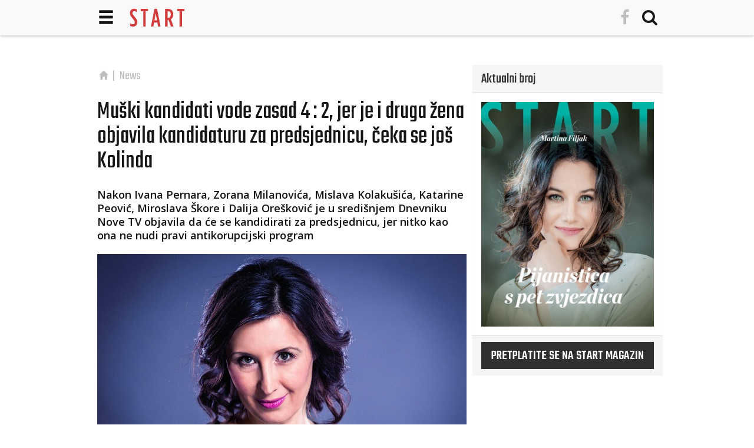

--- FILE ---
content_type: text/html; charset=utf-8
request_url: https://www.startnews.hr/news/muski-kandidati-vode-zasad-4-2-jer-je-i-druga-zena-objavila-kandidaturu-za-predsjednicu-ceka-se-jos-kolinda-i-tko-zna/
body_size: 9945
content:
<!DOCTYPE html>

<html class="no-js" lang="en">
<head>
    <!-- Google tag (gtag.js) -->
<script async src="https://www.googletagmanager.com/gtag/js?id=G-HLLJDD65VV"></script>
<script>
  window.dataLayer = window.dataLayer || [];
  function gtag(){dataLayer.push(arguments);}
  gtag('js', new Date());

  gtag('config', 'G-HLLJDD65VV');
</script>
    
    
        
        
            <link rel="canonical" href="https://www.startnews.hr/news/muski-kandidati-vode-zasad-4-2-jer-je-i-druga-zena-objavila-kandidaturu-za-predsjednicu-ceka-se-jos-kolinda-i-tko-zna/"/>
        
    
    <meta charset="utf-8">

    <title>Muški kandidati vode zasad 4 : 2, jer je i druga žena objavila kandidaturu za predsjednicu, čeka se još Kolinda - News - Startnews</title>

    

<meta name="keywords"
content="dalija orešković, političarka, predsjenička kandidatura">
<meta name="description" content="Nakon Ivana Pernara, Zorana Milanovića, Mislava Kolakušića, Katarine Peović, Miroslava Škore i Dalija Orešković je u središnjem Dnevniku Nove TV objavila…...">


    
    <meta name="theme-color" content="#FFFFFF">
    

    
    <meta name="description" content="Nakon Ivana Pernara, Zorana Milanovića, Mislava Kolakušića, Katarine Peović, Miroslava Škore i Dalija Orešković je u središnjem Dnevniku Nove TV objavila…...">
    


    
    <meta property="fb:admins" content="825059"> 
    <meta property="og:site_name" content="startnews.hr">
    <meta property="fb:app_id" content="2067005610058973">
    
<meta property="og:title" content="Muški kandidati vode zasad 4 : 2, jer je i druga žena objavila kandidaturu za predsjednicu, čeka se još Kolinda"/>
<meta property="og:type" content="article"/>
<meta property="article:publisher" content="https://www.facebook.com/startstyleandnews/"/>
<meta property="og:url" content="https://www.startnews.hr/news/muski-kandidati-vode-zasad-4-2-jer-je-i-druga-zena-objavila-kandidaturu-za-predsjednicu-ceka-se-jos-kolinda-i-tko-zna/"/>
<meta property="og:image" content="https://www.startnews.hr/media/cache/upload/Photo/2019/05/07/dalija_23_fbimage.jpg"/>
<meta property="og:description" content="Nakon Ivana Pernara, Zorana Milanovića, Mislava Kolakušića, Katarine Peović, Miroslava Škore i Dalija Orešković je u središnjem Dnevniku Nove TV objavila…"/>

    

    <!--meta name="HandheldFriendly" content="True"-->
    <!--meta name="MobileOptimized" content="320"-->
    <meta name="viewport" content="width=device-width, initial-scale=1">

    <link rel="alternate" type="application/rss+xml" href="https://www.startnews.hr/feeds/latest/"
          title="startnews.hr - zadnje objave">
    <link rel="search" type="application/opensearchdescription+xml" title="startnews.hr"
          href="https://www.startnews.hr/static/search.7a6f005396f2.xml">

    <!-- Bootstrap -->
    <!--link rel="stylesheet" href="https://maxcdn.bootstrapcdn.com/bootstrap/3.3.6/css/bootstrap.min.css" integrity="sha384-1q8mTJOASx8j1Au+a5WDVnPi2lkFfwwEAa8hDDdjZlpLegxhjVME1fgjWPGmkzs7" crossorigin="anonymous"-->
    <!--link rel="stylesheet" href="https://maxcdn.bootstrapcdn.com/bootstrap/3.3.6/css/bootstrap-theme.min.css" integrity="sha384-fLW2N01lMqjakBkx3l/M9EahuwpSfeNvV63J5ezn3uZzapT0u7EYsXMjQV+0En5r" crossorigin="anonymous"-->

    <link href='https://fonts.googleapis.com/css?family=Open+Sans:400,300,300italic,400italic,600&amp;&subset=latin,latin-ext'
          rel='stylesheet' type='text/css'>
    <link href='https://fonts.googleapis.com/css?family=Open+Sans+Condensed:300,700&amp;&subset=latin,latin-ext'
          rel='stylesheet' type='text/css'>
    <link href="https://fonts.googleapis.com/css?family=Teko:300,400,500,600,700&amp;subset=latin-ext" rel="stylesheet">
    <link rel="stylesheet" href="https://www.startnews.hr/static/css/font-awesome.min.a36032c267b1.css">

    <!-- HTML5 shim and Respond.js for IE8 support of HTML5 elements and media queries -->
    <!--[if lt IE 9]>
  <script src="https://oss.maxcdn.com/html5shiv/3.7.2/html5shiv.min.js"></script>
  <script src="https://oss.maxcdn.com/respond/1.4.2/respond.min.js"></script>
  <![endif]-->

    
    <link rel="stylesheet" href="https://www.startnews.hr/static/css/style.6436612d75b9.css?v=4146">
    
    

    <link rel="apple-touch-icon-precomposed" sizes="114x114" href="https://www.startnews.hr/static/img/apple-touch-icon.26ac4d9061d2.png">
    <link rel="apple-touch-icon-precomposed" href="https://www.startnews.hr/static/img/apple-touch-icon-precomposed.fa4729b32a3f.png">
    <link rel="shortcut icon" href="https://www.startnews.hr/static/img/apple-touch-icon.26ac4d9061d2.png">
    <link rel="shortcut icon" href="https://www.startnews.hr/static/favicon.0143dfb70ad2.ico">

    


<link rel="stylesheet" type="text/css" href="https://www.startnews.hr/static/imagelightbox/imagelightbox.8b0d5366c304.css">


    
    
    
        <script src="//cdn.jsdelivr.net/mobile-detect.js/1.0.0/mobile-detect.min.js"></script>
        <script type="text/javascript">
            md = new MobileDetect(window.navigator.userAgent);
            OA_zones = { "34":34,"28":28,"30":30,"32":32,"33":33,"144":144,"245":245,"363":363,"156":156,"208":208,"311":311,"369":369 };

            if (md.mobile()) {
                OA_zones = { "34":34,"377":377,"392":392,"221":221,"222":222,"354":354 };

                if (md.tablet()) {
                    OA_zones = { "34":34,"377":377,"392":392,"28":28,"30":30,"32":32,"33":33,"144":144,"245":245,"363":363 };
                }

            }

        </script>
    
    
        <script type='text/javascript' src='https://revive.startnews.hr/www/delivery/spcjs.php?id=5&amp;target=_blank&amp;keywords=dalija orešković, političarka, predsjenička kandidatura'></script>
    


    
</head>

<body id="">


    <!-- picture header -->
    <header>
        

<div id="nav" class="navbar navbar-default navbar-fixed-top">
    <div class="container">
        <div class="navbar-header">
            <button type="button" class="navbar-toggle" data-toggle="collapse" data-target=".navbar-collapse">
                <span class="glyphicon glyphicon glyphicon-menu-hamburger"></span>
            </button>
            <a class="navbar-brand" href="/">
                <img alt="Startnews.hr" src="https://www.startnews.hr/static/img/start.1aa0357edd93.svg">
            </a>
            
            
            <ul class="nav navbar-nav navbar-right hidden-xs">
                <li>
                    <a href="https://www.facebook.com/startstyleandnews/" target="_blank" rel="nofollow" title="Start style&news na facebooku...">
                        <i class="fa fa-facebook" aria-hidden="true"></i>
                    </a>
                </li>
                <li id="nav-search">
                    <a href="/search/" title="Pretraga" rel="bookmark">
                        <i class="fa fa-search" aria-hidden="true"></i>
                    </a>
                </li>
            </ul>
        </div>
    </div>

    <!-- hamburger menu-->
    <div class="darkgray-bg-60p full-width">
        <div class="container">
            <div class="navbar-collapse collapse">
                
                <div class="row">

                    <!-- CATEGORY NAV -->
                    <div class="col-xs-12 col-md-9">
                        
                            <div class="row">
                                <div class="col-xs-12">
                                    
                                    
                                    <div class="col-xs-12">
                                        <div class="nav-link transform">
                                            <a class="id1 active" href="/news/">News</a>
                                            
                                        </div>
                                    </div>

                                    

                                    
                                    
                                    
                                    
                                    <div class="col-xs-12">
                                        <div class="nav-link transform">
                                            <a class="id2 " href="/style/">Style</a>
                                            
                                            <button class="btn-link btn-sm dropdown-toggle" type="button" data-toggle="collapse" data-target="#sub2" aria-expanded="false" aria-controls="sub2">
                                                <i class="fa fa-chevron-circle-down" aria-hidden="true"></i>
                                            </button>
                                            <div class="collapse subcats" id="sub2">
                                            
                                            <a class="id7 " href="/style/spica/">špica</a>
                                            <div class="subsubcats">
                                            
                                            </div>
                                            
                                            </div>
                                            
                                        </div>
                                    </div>

                                    

                                    
                                    <div class="clearfix visible-xs-block"></div>
                                    
                                    
                                    
                                    
                                    <div class="col-xs-12">
                                        <div class="nav-link transform">
                                            <a class="id3 " href="/auto/">Auto</a>
                                            
                                        </div>
                                    </div>

                                    
                                    <div class="clearfix visible-md-block"></div>
                                    

                                    
                                    
                                    
                                    
                                    <div class="col-xs-12">
                                        <div class="nav-link transform">
                                            <a class="id4 " href="/art/">Art</a>
                                            
                                        </div>
                                    </div>

                                    

                                    
                                    <div class="clearfix visible-xs-block"></div>
                                    
                                    
                                    
                                    
                                    <div class="col-xs-12">
                                        <div class="nav-link transform">
                                            <a class="id5 " href="/satovi/">Satovi</a>
                                            
                                        </div>
                                    </div>

                                    

                                    
                                    
                                    
                                    
                                    <div class="col-xs-12">
                                        <div class="nav-link transform">
                                            <a class="id6 " href="/plugin/">Plugin</a>
                                            
                                        </div>
                                    </div>

                                    
                                    <div class="clearfix visible-md-block"></div>
                                    

                                    
                                    <div class="clearfix visible-xs-block"></div>
                                    
                                    
                                    
                                </div>
                        
                    </div>
                    <!-- PROMO NAV -->
                    <div class="col-xs-12 col-md-3">
                        
                    </div>

                </div>
            </div>
                <ul class="nav navbar-nav navbar-right icons visible-xs">
                    <li>
                        <a href="https://www.facebook.com/startstyleandnews/" target="_blank" rel="nofollow" title="Start style&news na facebooku...">
                            <i class="fa fa-facebook" aria-hidden="true"></i>
                        </a>
                    </li>
                    <li id="nav-search">
                        <a href="/search/" title="Pretraga" rel="bookmark">
                            <i class="fa fa-search" aria-hidden="true"></i>
                        </a>
                    </li>
                </ul>
        </div>
    </div>
</div>

    </header>




    <div class="margin-top">
    
<script type='text/javascript'><!--// <![CDATA[
if ((typeof OA_show == 'function')){ OA_show(208);}
// ]]> --></script>
<noscript><a target='_blank' href='//revive.startnews.hr/www/delivery/ck.php?n=f654975'><img border='0' alt='' src='//revive.startnews.hr/www/delivery/avw.php?27668590=0&zoneid=208&amp;n=f654975' /></a></noscript>


    </div>



    <div class="text-center">
    
<script type='text/javascript'><!--// <![CDATA[
if ((typeof OA_show == 'function')){ OA_show(221);}
// ]]> --></script>
<noscript><a target='_blank' href='//revive.startnews.hr/www/delivery/ck.php?n=f654975'><img border='0' alt='' src='//revive.startnews.hr/www/delivery/avw.php?12689500=0&zoneid=221&amp;n=f654975' /></a></noscript>


    </div>



<div id="container" class="container white-bg">

    

    <div class="row">

        <!-- MAIN COLUMN -->
        <div class="col-xs-12 col-md-8">
            


            


    <ol class="breadcrumb margin-top">
        <li>
            <a href="/" title="Prva stran">
                <span class="glyphicon glyphicon-home fa fa-home" aria-hidden="true"></span>
            </a>
        </li>
        
        <li class="active cat1">
            <a href="/news/" title="Več v News">News</a></li>
    </ol>



            
<div class="article article_type1">
    <div class="row">
        <div class="col-xs-12">
            <h1>Muški kandidati vode zasad 4 : 2, jer je i druga žena objavila kandidaturu za predsjednicu, čeka se još Kolinda</h1>
            
            
            
            <div class="article-lead">
                <p>Nakon Ivana Pernara, Zorana Milanovića, Mislava Kolakušića, Katarine Peović, Miroslava Škore i Dalija Orešković je u središnjem Dnevniku Nove TV objavila da će se kandidirati za predsjednicu, jer nitko kao ona ne nudi pravi antikorupcijski program</p>
            </div>
            
            

            
            
            <div class="cover">
                <a data-href="https://www.startnews.hr/media/cache/upload/Photo/2019/05/07/dalija_23_biggalleryimage.jpg" class="gallery" title="Muški kandidati vode zasad 4 : 2, jer je i druga žena objavila kandidaturu za predsjednicu, čeka se još Kolinda">
                    
                    <img class="img-responsive" alt="Muški kandidati vode zasad 4 : 2, jer je i druga žena objavila kandidaturu za predsjednicu, čeka se još Kolinda" src="https://www.startnews.hr/media/cache/upload/Photo/2019/05/07/dalija_23_i620x350.jpg">
                    
                    
                </a>
                
                <span class="label lightgray-bg photocredit">
                    <span class="text-muted"><i class="fa fa-camera" aria-hidden="true"></i> Bojan Haron Markičević</span>
                </span>
                
            </div>
            <div class="clearfix"></div>
            
            

            

            
             
                
                    
                        
                    
                
                
            
        </div>
    </div>
    
    <div class="row data">
        <div class="col-md-6 col-xs-12 date">
            7. 7. 2019
            
            
        </div>
        <div class="col-md-6 col-xs-12 social">
            <div class="row center-block">
    <div class="col-xs-2 col-md-2 col-md-offset-2 col-xs-offset-2"><a class="social-link fa" title="Podijeli na Facebooku" href="https://www.facebook.com/dialog/share?app_id=2067005610058973&amp;name=Mu%C5%A1ki%20kandidati%20vode%20zasad%204%20:%202,%20jer%20je%20i%20druga%20%C5%BEena%20objavila%20kandidaturu%20za%20predsjednicu,%20%C4%8Deka%20se%20jo%C5%A1%20Kolinda&amp;description=Nakon%20Ivana%20Pernara,%20Zorana%20Milanovi%C4%87a,%20Mislava%20Kolaku%C5%A1i%C4%87a,%20Katarine%20Peovi%C4%87,%20Miroslava%20%C5%A0kore%20i%20Dalija%20Ore%C5%A1kovi%C4%87%20je%20u%20sredi%C5%A1njem%20Dnevniku%20Nove%20TV%20objavila%20da%20%C4%87e%20se%20kandidirati%20za%20predsjednicu,%20jer%20nitko%20kao%20ona%20ne%20nudi%20pravi%20antikorupcijski%20program&amp;display=popup&amp;href=https://www.startnews.hr/news/muski-kandidati-vode-zasad-4-2-jer-je-i-druga-zena-objavila-kandidaturu-za-predsjednicu-ceka-se-jos-kolinda-i-tko-zna/&amp;picture=https://www.startnews.hr/media/cache/upload/Photo/2019/05/07/dalija_23_fbimage.jpg&amp;redirect_uri=https://www.startnews.hr/news/muski-kandidati-vode-zasad-4-2-jer-je-i-druga-zena-objavila-kandidaturu-za-predsjednicu-ceka-se-jos-kolinda-i-tko-zna/" oldhref="//www.facebook.com/v2.3/dialog/feed?app_id=2067005610058973&amp;name=Mu%C5%A1ki%20kandidati%20vode%20zasad%204%20:%202,%20jer%20je%20i%20druga%20%C5%BEena%20objavila%20kandidaturu%20za%20predsjednicu,%20%C4%8Deka%20se%20jo%C5%A1%20Kolinda&amp;description=Nakon%20Ivana%20Pernara,%20Zorana%20Milanovi%C4%87a,%20Mislava%20Kolaku%C5%A1i%C4%87a,%20Katarine%20Peovi%C4%87,%20Miroslava%20%C5%A0kore%20i%20Dalija%20Ore%C5%A1kovi%C4%87%20je%20u%20sredi%C5%A1njem%20Dnevniku%20Nove%20TV%20objavila%20da%20%C4%87e%20se%20kandidirati%20za%20predsjednicu,%20jer%20nitko%20kao%20ona%20ne%20nudi%20pravi%20antikorupcijski%20program&amp;display=popup&amp;link=https://www.startnews.hr/news/muski-kandidati-vode-zasad-4-2-jer-je-i-druga-zena-objavila-kandidaturu-za-predsjednicu-ceka-se-jos-kolinda-i-tko-zna/&amp;picture=https://www.startnews.hr/media/cache/upload/Photo/2019/05/07/dalija_23_fbimage.jpg&amp;redirect_uri=https://www.startnews.hr/news/muski-kandidati-vode-zasad-4-2-jer-je-i-druga-zena-objavila-kandidaturu-za-predsjednicu-ceka-se-jos-kolinda-i-tko-zna/">
        <i class="fa fa-facebook" aria-hidden="true"></i>
    </a></div>
    <div class="col-xs-2 col-md-2"><a class="social-link tw" title="Podijeli na Twitteru" href="//twitter.com/share?url=https://www.startnews.hr/news/muski-kandidati-vode-zasad-4-2-jer-je-i-druga-zena-objavila-kandidaturu-za-predsjednicu-ceka-se-jos-kolinda-i-tko-zna/">
        <i class="fa fa-twitter" aria-hidden="true"></i>
    </a></div>
    <div class="col-xs-2 col-md-2"><a class="social-link pi" title="Podijeli na Pinterestu" href="//pinterest.com/pin/create/button/?url=https://www.startnews.hr/news/muski-kandidati-vode-zasad-4-2-jer-je-i-druga-zena-objavila-kandidaturu-za-predsjednicu-ceka-se-jos-kolinda-i-tko-zna/&amp;media=https://www.startnews.hr/media/cache/upload/Photo/2019/05/07/dalija_23_fbimage.jpg&amp;description=Mu%C5%A1ki%20kandidati%20vode%20zasad%204%20:%202,%20jer%20je%20i%20druga%20%C5%BEena%20objavila%20kandidaturu%20za%20predsjednicu,%20%C4%8Deka%20se%20jo%C5%A1%20Kolinda">
        <i class="fa fa-pinterest-p" aria-hidden="true"></i>
    </a></div>
    <div class="col-xs-2 col-md-2"><a class="social-link em" title="Pošalji e-mailom" href="mailto:?subject=Mu%C5%A1ki%20kandidati%20vode%20zasad%204%20:%202,%20jer%20je%20i%20druga%20%C5%BEena%20objavila%20kandidaturu%20za%20predsjednicu,%20%C4%8Deka%20se%20jo%C5%A1%20Kolinda&amp;body=https://www.startnews.hr/news/muski-kandidati-vode-zasad-4-2-jer-je-i-druga-zena-objavila-kandidaturu-za-predsjednicu-ceka-se-jos-kolinda-i-tko-zna/">
        <i class="fa fa-envelope" aria-hidden="true"></i>
    </a></div>
</div>

        </div>
    </div>
    
    
    
    <div class="row">

        <div class="ad col-xs-12 center-block">
            
            
<script type='text/javascript'><!--// <![CDATA[
if ((typeof OA_show == 'function')){ OA_show(354);}
// ]]> --></script>
<noscript><a target='_blank' href='//revive.startnews.hr/www/delivery/ck.php?n=f654975'><img border='0' alt='' src='//revive.startnews.hr/www/delivery/avw.php?31270639=0&zoneid=354&amp;n=f654975' /></a></noscript>


        </div>

        <div class="ad col-xs-12">
            <!-- Ad InView -->
            
<script type='text/javascript'><!--// <![CDATA[
if ((typeof OA_show == 'function')){ OA_show(369);}
// ]]> --></script>
<noscript><a target='_blank' href='//revive.startnews.hr/www/delivery/ck.php?n=f654975'><img border='0' alt='' src='//revive.startnews.hr/www/delivery/avw.php?26024487=0&zoneid=369&amp;n=f654975' /></a></noscript>


        </div>

        <div class="text col-xs-12">
            
            <p>I "Crna Dalija Orešković" ide u utrku za Pantovčak, na tron koji još uvijek čvrsto drži "Plava Kolinda Grabar Kitarović". Usprkos debaklu na izborima za EU parlament bivša čelnica Povjerenstva za odlučivanje o sukobu interesa i odvjetnica odlučila je krenuti u novu borbu. Kako kaže, odluku je donijela jer naprosto ne može gledati sve afere koje potresaju društvo i koje iz dana u dan opterećuju društvo. <br /> Potaknuta društvenom nepravdom koju prema njoj stvara korupcija odlučila se pridružiti, za sada muškim kandidatima kojih je četvero, te jednoj jedinoj ženi, Katarini Peović koju podupire čvrsta ljevica. Kako stvari stoje tu se broj kandidata koji su izrazili želju da mijenjaju Hrvatsku s predsjedničke pozicije neće zadržati. Svima njima do prave, službene kandidature nedostaje i 10.000 potpisa građana, koliko ih je potrebno prikupiti da bi se sudjelovalo na izborima.</p>
<p>Na pitanje zašto se kandidira, Dalija Orešković je kazala:</p>
<p>- Kandidaturu ističem zbog toga što se čini da su sve institucije koje se trebaju boriti protiv korušcije ili potopljene ili na najboljem putu da ih se u potpunosti eutanizira, kao što je to slučaj s Povjerenstvom za odlučivanje o sukobu interesa. </p>
<p>- Govorite o sukobu interesa, institucijama. Na što mislite?</p>
<p>Na sve one institucije koje bi trebale uspostaviti pravnu državu i vladavinu prava. Ako želite konkretno tu je i Povjerenstvo za odlučivanje o sukobu interesa. U trenutku kada treba rješavati veći broj predmeta koji se odnose na predsjednika Vlade i na nekolicinu njegovih ministara. Dakle, otkako je imenovan novi saziv, aktualna vlast ustrajno i uporno pokušava izmjenama zakona ukinuti ovlasti tog tijela. A s obzirom da to zbog javnog mnijenja i nije tako lako provesti, u stezanje obruča oko Povjerenstva uključili su se i pojedini sudovi. Koji sudovi? Između ostalog, javno je dostupan i podatak da je krajem prošlog mjeseca odgođena sjednica Ustavnog suda i donošenje odluke povodom ustavne tužbe Tomislava Karamarka. Dakle, očito je da se oko pravne problematike u tom slučaju lome koplja.</p>
<p>- Na Europskim izborima ste jako podbacili. Zašto mislite da sad možete bolje?</p>
<p>Ne radi se o podbačaju na izborima. Nismo osvojili mandat. Međutim, to su bili prvi izbori na kojima je jedna nova politička opcija koja tek stasa stjecala svoja konkretna politička iskustva. Jedan poraz nikako ne može biti razlog za obeshrabrivanje i svi oni koji drže do svojih političkih uvjerenja i ciljeva moraju naći snage da se za njih i bore.</p>
<p>- Ostali ste bez tima, gotovo vam se raspala stranka. Tko je uz vas? </p>
<p>Iz stranke su izišli neki članovi Predsjedništva. Stranka mora proći one formalnosti da obnovi svoj unutarnji ustroj. To će se paralelno događati s ovom kampanjom. Idete se boriti sa strankama koje imaju veliku infrastrukturu. Imaju ogroman tim ljudi. Treba to i financirati.</p>
<p>- Kako ćete se vi financijski izboriti u cijeloj to priči?</p>
<p>Predsjednička kampanja, prije svega, počiva na samom predsjedničkom kandidatu i na kvaliteti njegovih političkih ideja i vizija, a sve ostalo su tehnička pitanja koja će se rješavati putem. Pa i ta infrastruktura se može nadomjestiti. Međutim, mi smo imali i primjere kandidata koji su imali izvrsnu i infastrukturu i financijsku podršku, pa također nisu postigli neki svoj cilj.</p>
<p></p>
<p>- Miroslav Škoro je objavio svoju kandidaturu isto i vidjeli smo natruhe njegovog programa. Što kažete na to? Pa upravo su sve one ideje koje niču na očaju naših građana, na stanju apatije i na slomu svih društvenih vrijednosti koji možda najbolje oslikava izjava našeg zagrebačkog gradonačelnika koji se pohvalio s tim da je svatko tko u hrvatskoj politici nešto vrijedi, najmanje tri mjeseca proveo u zatvoru, niču sva ona rješenja koja zapravo traže koncentraciju ovlasti ili veće ovlasti u jednoj osobi, nude brza i laka rješenja koja, zapravo, ja ih tako doživljavam, znače manje demokracije i manje vladavine prava.</p>
<p>- Miroslav Škoro se zalaže za to da se ojačaju ovlasti predsjednika države. Što vi kažete?</p>
<p>Ja se zalažem za to da se odredbe Ustava poštuju u svojoj cjelini i u svojim detaljima i da se one odredbe, koje nisu dovoljno jasno riješene, koje su neprecizne, koje ostavljaju dvojbe i tumačenja, a posebice u odnosu predsjednika države i predsjednika Vlade da se kasnije definiraju i razrade.</p>
<p>- Svojedobno ste ispijali kave sa Zoranom Milanovićem. Pucate li vi sada na jednako biračko tijelo?</p>
<p>On nije dobar predsjednički kandidat. On je kandidat kontinuiteta i održavanja statusa quo u ovom društvu. Baš zbog njegove prethodne političke karijere smatram da se neće moći odlučnije zalagati za ukidanje ili dokidanje stranačkog uhljebljivanja. Neće se moći založiti za progresivne antikorupcijske politike.</p>
            
            
            
            
        </div>
        
        
    </div>

    
    
    
    

    
    
<script type='text/javascript'><!--// <![CDATA[
if ((typeof OA_show == 'function')){ OA_show(311);}
// ]]> --></script>
<noscript><a target='_blank' href='//revive.startnews.hr/www/delivery/ck.php?n=f654975'><img border='0' alt='' src='//revive.startnews.hr/www/delivery/avw.php?11258677=0&zoneid=311&amp;n=f654975' /></a></noscript>


    

    
    
<script type='text/javascript'><!--// <![CDATA[
if ((typeof OA_show == 'function')){ OA_show(392);}
// ]]> --></script>
<noscript><a target='_blank' href='//revive.startnews.hr/www/delivery/ck.php?n=f654975'><img border='0' alt='' src='//revive.startnews.hr/www/delivery/avw.php?12454716=0&zoneid=392&amp;n=f654975' /></a></noscript>



    <div class="clearfix"></div>
    <div class="row data">
        <div class="col-md-6 col-xs-12 clearfix">
            
            
            
            <div class="row">
                <div class="tags col-xs-12">
                    <span class="tags-title">Tagovi:</span>
                    
                    <a class="btn btn-xs btn-primary" rel="nofollow"
                    href="https://www.startnews.hr/search/?q=Dalija%20Ore%C5%A1kovi%C4%87">Dalija Orešković</a>
                    
                    <a class="btn btn-xs btn-primary" rel="nofollow"
                    href="https://www.startnews.hr/search/?q=politi%C4%8Darka">političarka</a>
                    
                    <a class="btn btn-xs btn-primary" rel="nofollow"
                    href="https://www.startnews.hr/search/?q=predsjeni%C4%8Dka%20kandidatura">predsjenička kandidatura</a>
                    
                </div>
            </div>
            
            
        </div>
        <div class="social col-md-6 col-xs-12 clearfix">
            <div class="row center-block">
    <div class="col-xs-2 col-md-2 col-md-offset-2 col-xs-offset-2"><a class="social-link fa" title="Podijeli na Facebooku" href="https://www.facebook.com/dialog/share?app_id=2067005610058973&amp;name=Mu%C5%A1ki%20kandidati%20vode%20zasad%204%20:%202,%20jer%20je%20i%20druga%20%C5%BEena%20objavila%20kandidaturu%20za%20predsjednicu,%20%C4%8Deka%20se%20jo%C5%A1%20Kolinda&amp;description=Nakon%20Ivana%20Pernara,%20Zorana%20Milanovi%C4%87a,%20Mislava%20Kolaku%C5%A1i%C4%87a,%20Katarine%20Peovi%C4%87,%20Miroslava%20%C5%A0kore%20i%20Dalija%20Ore%C5%A1kovi%C4%87%20je%20u%20sredi%C5%A1njem%20Dnevniku%20Nove%20TV%20objavila%20da%20%C4%87e%20se%20kandidirati%20za%20predsjednicu,%20jer%20nitko%20kao%20ona%20ne%20nudi%20pravi%20antikorupcijski%20program&amp;display=popup&amp;href=https://www.startnews.hr/news/muski-kandidati-vode-zasad-4-2-jer-je-i-druga-zena-objavila-kandidaturu-za-predsjednicu-ceka-se-jos-kolinda-i-tko-zna/&amp;picture=https://www.startnews.hr/media/cache/upload/Photo/2019/05/07/dalija_23_fbimage.jpg&amp;redirect_uri=https://www.startnews.hr/news/muski-kandidati-vode-zasad-4-2-jer-je-i-druga-zena-objavila-kandidaturu-za-predsjednicu-ceka-se-jos-kolinda-i-tko-zna/" oldhref="//www.facebook.com/v2.3/dialog/feed?app_id=2067005610058973&amp;name=Mu%C5%A1ki%20kandidati%20vode%20zasad%204%20:%202,%20jer%20je%20i%20druga%20%C5%BEena%20objavila%20kandidaturu%20za%20predsjednicu,%20%C4%8Deka%20se%20jo%C5%A1%20Kolinda&amp;description=Nakon%20Ivana%20Pernara,%20Zorana%20Milanovi%C4%87a,%20Mislava%20Kolaku%C5%A1i%C4%87a,%20Katarine%20Peovi%C4%87,%20Miroslava%20%C5%A0kore%20i%20Dalija%20Ore%C5%A1kovi%C4%87%20je%20u%20sredi%C5%A1njem%20Dnevniku%20Nove%20TV%20objavila%20da%20%C4%87e%20se%20kandidirati%20za%20predsjednicu,%20jer%20nitko%20kao%20ona%20ne%20nudi%20pravi%20antikorupcijski%20program&amp;display=popup&amp;link=https://www.startnews.hr/news/muski-kandidati-vode-zasad-4-2-jer-je-i-druga-zena-objavila-kandidaturu-za-predsjednicu-ceka-se-jos-kolinda-i-tko-zna/&amp;picture=https://www.startnews.hr/media/cache/upload/Photo/2019/05/07/dalija_23_fbimage.jpg&amp;redirect_uri=https://www.startnews.hr/news/muski-kandidati-vode-zasad-4-2-jer-je-i-druga-zena-objavila-kandidaturu-za-predsjednicu-ceka-se-jos-kolinda-i-tko-zna/">
        <i class="fa fa-facebook" aria-hidden="true"></i>
    </a></div>
    <div class="col-xs-2 col-md-2"><a class="social-link tw" title="Podijeli na Twitteru" href="//twitter.com/share?url=https://www.startnews.hr/news/muski-kandidati-vode-zasad-4-2-jer-je-i-druga-zena-objavila-kandidaturu-za-predsjednicu-ceka-se-jos-kolinda-i-tko-zna/">
        <i class="fa fa-twitter" aria-hidden="true"></i>
    </a></div>
    <div class="col-xs-2 col-md-2"><a class="social-link pi" title="Podijeli na Pinterestu" href="//pinterest.com/pin/create/button/?url=https://www.startnews.hr/news/muski-kandidati-vode-zasad-4-2-jer-je-i-druga-zena-objavila-kandidaturu-za-predsjednicu-ceka-se-jos-kolinda-i-tko-zna/&amp;media=https://www.startnews.hr/media/cache/upload/Photo/2019/05/07/dalija_23_fbimage.jpg&amp;description=Mu%C5%A1ki%20kandidati%20vode%20zasad%204%20:%202,%20jer%20je%20i%20druga%20%C5%BEena%20objavila%20kandidaturu%20za%20predsjednicu,%20%C4%8Deka%20se%20jo%C5%A1%20Kolinda">
        <i class="fa fa-pinterest-p" aria-hidden="true"></i>
    </a></div>
    <div class="col-xs-2 col-md-2"><a class="social-link em" title="Pošalji e-mailom" href="mailto:?subject=Mu%C5%A1ki%20kandidati%20vode%20zasad%204%20:%202,%20jer%20je%20i%20druga%20%C5%BEena%20objavila%20kandidaturu%20za%20predsjednicu,%20%C4%8Deka%20se%20jo%C5%A1%20Kolinda&amp;body=https://www.startnews.hr/news/muski-kandidati-vode-zasad-4-2-jer-je-i-druga-zena-objavila-kandidaturu-za-predsjednicu-ceka-se-jos-kolinda-i-tko-zna/">
        <i class="fa fa-envelope" aria-hidden="true"></i>
    </a></div>
</div>

        </div>
    </div>
</div>






<div class="similar-articles">
    <div class="row margin-top lightgray-bg red-text-hover">
        <div class="col-xs-12 col-md-12">
            <div class="row">
                <div class="col-xs-12 similar-main-title diagonal-dots-black-bg">
                    <h2>Priporočamo</h2>
                </div>                
            </div>
            <div class="row">
                
                <div class="similar-article col-xs-12 col-sm-4 col-md-4">
                    <a href="/news/virtualna-3d-premijera-potpuno-nova-ford-kuga-na-hrvatskom-trzistu/" title="VIRTUALNA 3D PREMIJERA:  Sjajna potpuno nova Ford Kuga na hrvatskom tržištu!">
                        <div class="row">
                            <div class="col-xs-6 col-sm-12 zoom-con">
                                <img class="ll img-responsive" src="https://www.startnews.hr/media/cache/upload/Photo/2020/12/17/thumbnail_image003_l246x139.jpg" data-src="https://www.startnews.hr/media/cache/upload/Photo/2020/12/17/thumbnail_image003_i246x139.jpg" alt="VIRTUALNA 3D PREMIJERA:  Sjajna potpuno nova Ford Kuga na hrvatskom tržištu!" />
                            </div>
                            <div class="col-xs-6 col-sm-12">
                            <h1>VIRTUALNA 3D PREMIJERA:  Sjajna potpuno nova Ford Kuga na hrvatskom tržištu!</h1>
                            </div>
                            <div class="clearfix visible-xs margin-bottom"></div>
                        </div>
                    </a>
                </div>
                
                <div class="similar-article col-xs-12 col-sm-4 col-md-4">
                    <a href="/news/oko-73-tisuce-tvrtki-u-italiji-obustavilo-svoje-poslovanje-tijekom-pandemije/" title="U Italiji preko 73 tisuće tvrtki obustavilo poslovanje i zatvorilo svoje prostore">
                        <div class="row">
                            <div class="col-xs-6 col-sm-12 zoom-con">
                                <img class="ll img-responsive" src="https://www.startnews.hr/media/cache/upload/Photo/2020/12/15/screenshot-2020-12-15-at-142326_l246x139.png" data-src="https://www.startnews.hr/media/cache/upload/Photo/2020/12/15/screenshot-2020-12-15-at-142326_i246x139.png" alt="U Italiji preko 73 tisuće tvrtki obustavilo poslovanje i zatvorilo svoje prostore" />
                            </div>
                            <div class="col-xs-6 col-sm-12">
                            <h1>U Italiji preko 73 tisuće tvrtki obustavilo poslovanje i zatvorilo svoje prostore</h1>
                            </div>
                            <div class="clearfix visible-xs margin-bottom"></div>
                        </div>
                    </a>
                </div>
                
                <div class="similar-article col-xs-12 col-sm-4 col-md-4">
                    <a href="/news/pomoc-kulturnom-sektoru-koji-na-starom-kontinentu-osigurava-preko-78-milijuna-radnih-mjesta/" title="Pomoć kulturnom sektoru koji na starom kontinentu osigurava preko 7.8 milijuna radnih mjesta">
                        <div class="row">
                            <div class="col-xs-6 col-sm-12 zoom-con">
                                <img class="ll img-responsive" src="https://www.startnews.hr/media/cache/upload/Photo/2020/12/09/photo-1458639817867-2c9d4c5dcad4_l246x139.jpeg" data-src="https://www.startnews.hr/media/cache/upload/Photo/2020/12/09/photo-1458639817867-2c9d4c5dcad4_i246x139.jpeg" alt="Pomoć kulturnom sektoru koji na starom kontinentu osigurava preko 7.8 milijuna radnih mjesta" />
                            </div>
                            <div class="col-xs-6 col-sm-12">
                            <h1>Pomoć kulturnom sektoru koji na starom kontinentu osigurava preko 7.8 milijuna radnih mjesta</h1>
                            </div>
                            <div class="clearfix visible-xs margin-bottom"></div>
                        </div>
                    </a>
                </div>
                
            </div>
        </div>
    </div>
</div>






<div class="similar-articles">
    <div class="row lightgray-bg red-text-hover">
        <div class="similar-main-title">
            <h2>Pročitajte i ovo:</h2>
        </div>
        
        
            <div class="similar-article col-xs-12 col-sm-4 col-md-4">
                <a href="/news/anketa-tko-ce-biti-novi-predsjednik-hrvatske-odaberite-sami-svoju-kandidatkinjukandidata/" title="ANKETA  Tko će biti novi predsjednik Hrvatske? Odaberite sami svoju kandidatkinju/kandidata?">
                    <div class="row">
                        <div class="col-xs-6 col-sm-12 zoom-con">
                            <img class="ll img-responsive" src="https://www.startnews.hr/media/cache/upload/Photo/2019/12/09/predsjednicki-kandidati_l246x139.jpg" data-src="https://www.startnews.hr/media/cache/upload/Photo/2019/12/09/predsjednicki-kandidati_i246x139.jpg" alt="ANKETA  Tko će biti novi predsjednik Hrvatske? Odaberite sami svoju kandidatkinju/kandidata?" />
                        </div>
                        <div class="col-xs-6 col-sm-12">
                        <h1>ANKETA  Tko će biti novi predsjednik Hrvatske? Odaberite sami svoju kandidatkinju/kandidata?</h1>
                        </div>
                        <div class="clearfix visible-xs margin-bottom"></div>
                    </div>
                </a>
            </div>
        
        
        
            <div class="similar-article col-xs-12 col-sm-4 col-md-4">
                <a href="/news/vodeca-cetvorka-vodi-mrtvu-utrku-sve-govori-da-ce-se-ponoviti-2004-jadranka-kosor-usla-je-u-drugi-krug-2004-sa-svega-2031-ili-452218-glasova/" title="Sve govori da će se ponoviti 2004. Izlaznost će bit viša od 50%! Jadranka Kosor ušla je u 2. krug 2004. sa 20,31%, ili 452.218, a Bandić je 2009. imao 293.068 glasova">
                    <div class="row">
                        <div class="col-xs-6 col-sm-12 zoom-con">
                            <img class="ll img-responsive" src="https://www.startnews.hr/media/cache/upload/Photo/2019/12/22/kolakusic_06_l246x139.jpg" data-src="https://www.startnews.hr/media/cache/upload/Photo/2019/12/22/kolakusic_06_i246x139.jpg" alt="Sve govori da će se ponoviti 2004. Izlaznost će bit viša od 50%! Jadranka Kosor ušla je u 2. krug 2004. sa 20,31%, ili 452.218, a Bandić je 2009. imao 293.068 glasova" />
                        </div>
                        <div class="col-xs-6 col-sm-12">
                        <h1>Sve govori da će se ponoviti 2004. Izlaznost će bit viša od 50%! Jadranka Kosor ušla je u 2. krug 2004. sa 20,31%, ili 452.218, a Bandić je 2009. imao 293.068 glasova</h1>
                        </div>
                        <div class="clearfix visible-xs margin-bottom"></div>
                    </div>
                </a>
            </div>
        
        
        
            <div class="similar-article col-xs-12 col-sm-4 col-md-4">
                <a href="/news/video-dalija-oreskovic-proganjala-sam-bandica-keruma-josipovica-merzel-zlatar-a-i-milanovica-no-prava-arena-je-ona-politicka-i-zato-postoji-i-start/" title="VIDEO: Dalija Orešković: - Proganjala sam Bandića, Keruma, Josipovića, Merzel, Zlatar, a i Milanovića, no prava arena je ona politička i zato postoji i Start">
                    <div class="row">
                        <div class="col-xs-6 col-sm-12 zoom-con">
                            <img class="ll img-responsive" src="https://www.startnews.hr/media/cache/upload/Photo/2019/05/07/dalija_23_l246x139.jpg" data-src="https://www.startnews.hr/media/cache/upload/Photo/2019/05/07/dalija_23_i246x139.jpg" alt="VIDEO: Dalija Orešković: - Proganjala sam Bandića, Keruma, Josipovića, Merzel, Zlatar, a i Milanovića, no prava arena je ona politička i zato postoji i Start" />
                        </div>
                        <div class="col-xs-6 col-sm-12">
                        <h1>VIDEO: Dalija Orešković: - Proganjala sam Bandića, Keruma, Josipovića, Merzel, Zlatar, a i Milanovića, no prava arena je ona politička i zato postoji i Start</h1>
                        </div>
                        <div class="clearfix visible-xs margin-bottom"></div>
                    </div>
                </a>
            </div>
        
        
    </div>
</div>







        </div>

        <!-- SIDE COLUMN -->
        
        <div class="col-xs-12 col-md-4">
            
            
            
            <div class="row">
                
                
<script type='text/javascript'><!--// <![CDATA[
if ((typeof OA_show == 'function')){ OA_show(32);}
// ]]> --></script>
<noscript><a target='_blank' href='//revive.startnews.hr/www/delivery/ck.php?n=f654975'><img border='0' alt='' src='//revive.startnews.hr/www/delivery/avw.php?21862112=0&zoneid=32&amp;n=f654975' /></a></noscript>


                

                
                
<script type='text/javascript'><!--// <![CDATA[
if ((typeof OA_show == 'function')){ OA_show(33);}
// ]]> --></script>
<noscript><a target='_blank' href='//revive.startnews.hr/www/delivery/ck.php?n=f654975'><img border='0' alt='' src='//revive.startnews.hr/www/delivery/avw.php?2424939=0&zoneid=33&amp;n=f654975' /></a></noscript>


                

                
                
<script type='text/javascript'><!--// <![CDATA[
if ((typeof OA_show == 'function')){ OA_show(363);}
// ]]> --></script>
<noscript><a target='_blank' href='//revive.startnews.hr/www/delivery/ck.php?n=f654975'><img border='0' alt='' src='//revive.startnews.hr/www/delivery/avw.php?10817514=0&zoneid=363&amp;n=f654975' /></a></noscript>


                

                
                

                
                
<script type='text/javascript'><!--// <![CDATA[
if ((typeof OA_show == 'function')){ OA_show(28);}
// ]]> --></script>
<noscript><a target='_blank' href='//revive.startnews.hr/www/delivery/ck.php?n=f654975'><img border='0' alt='' src='//revive.startnews.hr/www/delivery/avw.php?13075231=0&zoneid=28&amp;n=f654975' /></a></noscript>


                

                
                    
                    

<div class="clearfix"></div>
<div class="panel panel-default margin-top">
    <div class="panel-heading">Aktualni broj</div>
    <div class="panel-body">
        <a href="/revija/2025/MARTINA FILJAK/">
        <img class="img-responsive" src="https://www.startnews.hr/media/cache/upload/Photo/2025/02/07/martina-filjak-naslovnica_cover_image2.jpg" alt="None"  />
        </a>
    </div>
    <div class="panel-footer">
        <a class="btn btn-default btn-block" href="/pretplata/" rel="bookmark" title="Pretplatite se na START!" target="_blank">Pretplatite se na START magazin</a>
    </div>
</div>

                    
                

                <!-- trafex -->
                
                
            </div>
        </div>
        
    </div>
</div>



<div class="container white-bg">
    <div class="row hidden-mobile">
        <div class="col-xs-12 visible-lg margin-top">
        
            <div id="banner728" class="center-block b728x90">
<script type='text/javascript'><!--// <![CDATA[
if ((typeof OA_show == 'function')){ OA_show(30);}
// ]]> --></script>
<noscript><a target='_blank' href='//revive.startnews.hr/www/delivery/ck.php?n=f654975'><img border='0' alt='' src='//revive.startnews.hr/www/delivery/avw.php?28437328=0&zoneid=30&amp;n=f654975' /></a></noscript>

</div>
        
        </div>
    </div>
    
    <div class="wide-articles">
        <div class="row margin-top red-text-hover img-zoom ">
    <div class="col-md-12 col-xs-12">
        <div class="row">
            <div class="col-md-12 col-xs-12 wide-main-title diagonal-dots-black-bg">
                <h2>Najpopularnije</h2>
            </div>            
        </div>
        <div class="row">
            
            <div class="col-xs-6 col-sm-3 col-md-3">
                <a href="/news/obrat-sestra-marija-usla-je-i-izasla-iz-psihijatrijske-bolnice-bez-dijagnoze-bozinovic-index-24-sata-vecernji-jutarnji-su-lagali-i-lazno-optuzili-protagoniste-s-drustvenih-mreza/" title="Obrat! &quot;Sestra Marija ušla je i izašla iz psihijatrijske bolnice bez dijagnoze, Božinović, Index, 24 sata, Večernji, Jutarnji... su lagali i lažno optužili&quot; protagoniste s društvenih mreža">
                    <div class="zoom-con">
                    <img class="ll img-responsive" src="https://www.startnews.hr/media/cache/upload/Photo/2025/12/10/ivan-pokupec-marin-vlahovic_l246x139.jpg" data-src="https://www.startnews.hr/media/cache/upload/Photo/2025/12/10/ivan-pokupec-marin-vlahovic_i246x139.jpg" alt="Obrat! &quot;Sestra Marija ušla je i izašla iz psihijatrijske bolnice bez dijagnoze, Božinović, Index, 24 sata, Večernji, Jutarnji... su lagali i lažno optužili&quot; protagoniste s društvenih mreža" />
                    </div>
                    <h1>Obrat! &quot;Sestra Marija ušla je i izašla iz psihijatrijske bolnice bez dijagnoze, Božinović, Index, 24 sata, Večernji, Jutarnji... su lagali i lažno optužili&quot; protagoniste s društvenih mreža</h1>
                </a>
            </div>
            
            

            
            <div class="col-xs-6 col-sm-3 col-md-3">
                <a href="/news/dnovinari-hvala-vam-na-brizi-naravno-i-ovaj-clanak-cu-dodati-tuzbi-protiv-vas/" title="- Dnovinari, hvala Vam na brizi, naravno i ovaj članak ću dodati tužbi protiv vas">
                    <div class="zoom-con">
                    <img class="ll img-responsive" src="https://www.startnews.hr/media/cache/upload/Photo/2025/12/11/ivan-pokupec-fb_l246x139.jpg" data-src="https://www.startnews.hr/media/cache/upload/Photo/2025/12/11/ivan-pokupec-fb_i246x139.jpg" alt="- Dnovinari, hvala Vam na brizi, naravno i ovaj članak ću dodati tužbi protiv vas" />
                    </div>
                    <h1>- Dnovinari, hvala Vam na brizi, naravno i ovaj članak ću dodati tužbi protiv vas</h1>
                </a>
            </div>
            
            
            <div class="clearfix visible-xs-block"></div>
            

            
            <div class="col-xs-6 col-sm-3 col-md-3">
                <a href="/news/sjekita-im-pala-u-med-ursula-placa-35800-eura-dubravka-suica-29250-bartulica-ressler-i-eu-zastupnici-imaju-bez-dodataka-i-preko-12500-eura/" title="Ursula, plaća 35.800 eura, Dubravka Šuica 29.250, Bartulica, Ressler i Eu zastupnici imaju bez dodataka i preko 12.500 eura...">
                    <div class="zoom-con">
                    <img class="ll img-responsive" src="https://www.startnews.hr/media/cache/upload/Photo/2022/05/09/roberta-metsola-dubravka-suica_l246x139.jpg" data-src="https://www.startnews.hr/media/cache/upload/Photo/2022/05/09/roberta-metsola-dubravka-suica_i246x139.jpg" alt="Ursula, plaća 35.800 eura, Dubravka Šuica 29.250, Bartulica, Ressler i Eu zastupnici imaju bez dodataka i preko 12.500 eura..." />
                    </div>
                    <h1>Ursula, plaća 35.800 eura, Dubravka Šuica 29.250, Bartulica, Ressler i Eu zastupnici imaju bez dodataka i preko 12.500 eura...</h1>
                </a>
            </div>
            
            

            
        </div>
    </div>
</div>
    </div>
    
</div>



    <footer id="footer">
        <div class="container">
            

            <div class="row">
                <div class="col-xs-12 col-md-4">
                    <h1>Startnews.hr</h1>
                    <ul class="nav">
                        <li><a href="/impressum/">Impressum</i></a></li>
                        <li><a href="/opciuvjeti/">Opći uvjeti korištenja</a></li>
                        <li><a href="/cookies/">O kolačičima</a></li>
                        <li><a href="/pretplata/">Pretplata</a></li>
                    </ul>
                    <h2><a href="/impressum/" title="START NEWS d.o.o.">START NEWS d.o.o.</a></h2>
                </div>
                <div class="col-xs-12 col-md-8">
                    <div id="footer-social">
                    
                      <a class="pull-right" href="/feeds/latest/" target="_blank" rel="bookmark" title="RSS">
                        <i class="fa fa-rss" aria-hidden="true"></i>
                      </a>
                       <a class="pull-right" href="https://www.facebook.com/startstyleandnews/" target="_blank" rel="nofollow" title="Start style&news na facebooku...">
                        <i class="fa fa-facebook" aria-hidden="true"></i>
                      </a>

                    </div>
                </div>
            </div>
        </div>
    </footer>


<!-- Scripts -->
<script src="https://ajax.googleapis.com/ajax/libs/jquery/1/jquery.min.js"></script>



<!-- Bootstrap -->
<script src="https://maxcdn.bootstrapcdn.com/bootstrap/3.3.6/js/bootstrap.min.js"
        integrity="sha384-0mSbJDEHialfmuBBQP6A4Qrprq5OVfW37PRR3j5ELqxss1yVqOtnepnHVP9aJ7xS"
        crossorigin="anonymous"></script>
<script type="text/javascript" charset="utf-8" src="https://www.startnews.hr/static/js/blazy.min.6951f323e5bc.js"></script>
<script type="text/javascript" charset="utf-8" src="https://www.startnews.hr/static/js/script.22bb42ecea34.js?v=11"></script>




<script type="text/javascript" src="https://www.startnews.hr/static/js/jquery.fitvids.3fde640beffa.js"></script>
<script type="text/javascript" src="https://www.startnews.hr/static/imagelightbox/imagelightbox.9ad0a1ec406d.js"></script>




<!--  startnews.hr - JS Ad  -->

<script type='text/javascript'><!--// <![CDATA[
if ((typeof OA_show == 'function')){ OA_show(144);}
// ]]> --></script>
<noscript><a target='_blank' href='//revive.startnews.hr/www/delivery/ck.php?n=f654975'><img border='0' alt='' src='//revive.startnews.hr/www/delivery/avw.php?28929873=0&zoneid=144&amp;n=f654975' /></a></noscript>




<!--  startnews.hr - MOBILE JS Ad -->

<script type='text/javascript'><!--// <![CDATA[
if ((typeof OA_show == 'function')){ OA_show(377);}
// ]]> --></script>
<noscript><a target='_blank' href='//revive.startnews.hr/www/delivery/ck.php?n=f654975'><img border='0' alt='' src='//revive.startnews.hr/www/delivery/avw.php?23095186=0&zoneid=377&amp;n=f654975' /></a></noscript>





<!--  startnews.hr - Background -->

<script type='text/javascript'><!--// <![CDATA[
if ((typeof OA_show == 'function')){ OA_show(156);}
// ]]> --></script>
<noscript><a target='_blank' href='//revive.startnews.hr/www/delivery/ck.php?n=f654975'><img border='0' alt='' src='//revive.startnews.hr/www/delivery/avw.php?7166824=0&zoneid=156&amp;n=f654975' /></a></noscript>





<!--  startnews.hr - Float -->





</body>
</html>
